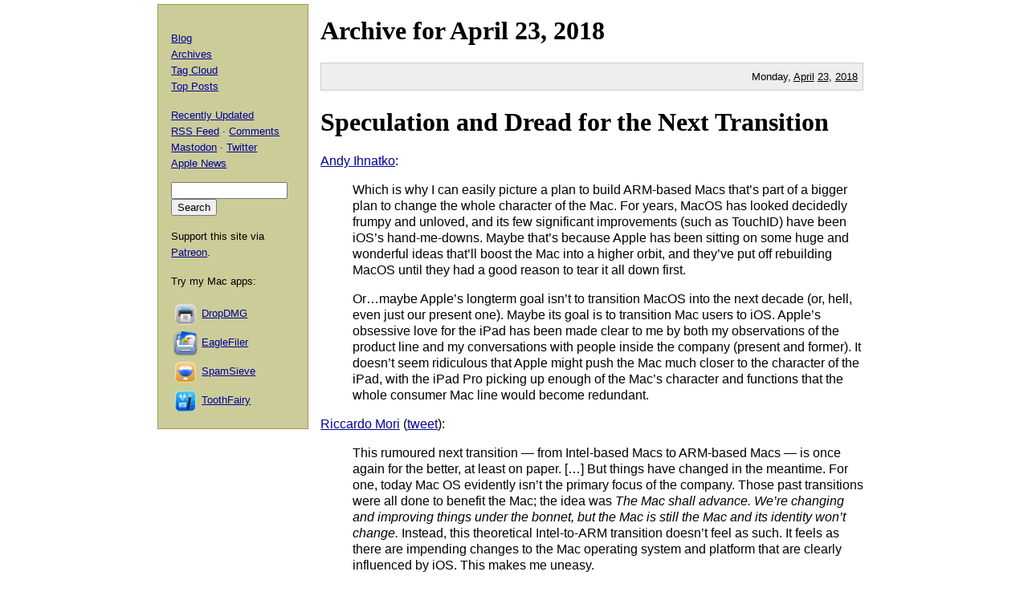

--- FILE ---
content_type: text/html; charset=UTF-8
request_url: https://mjtsai.com/blog/2018/04/23/
body_size: 6864
content:
<!DOCTYPE html PUBLIC "-//W3C//DTD XHTML 1.0 Transitional//EN"
        "http://www.w3.org/TR/xhtml1/DTD/xhtml1-transitional.dtd">
<html xmlns="http://www.w3.org/1999/xhtml" xml:lang="en" lang="en">
<head>
<title>Michael Tsai - Blog - Archive - 2018 - April 23</title>
<meta http-equiv="content-type" content="text/html; charset=utf-8" />
<meta name="author" content="Michael J. Tsai" />
<meta name="MSSmartTagsPreventParsing" content="true" />
<meta name="fediverse:creator" content="@mjtsai@mastodon.social" />
<meta name="viewport" content="width=device-width, initial-scale=1.0" />		
<link rel="alternate" type="application/rss+xml" title="Blog Posts RSS" href="https://mjtsai.com/blog/feed/" />
<link rel="alternate" type="application/rss+xml" title="Comments RSS" href="https://mjtsai.com/blog/comments/feed/" />
<link rel="alternate" type="application/rss+xml" title="Updated Posts RSS" href="https://mastodon.social/tags/mjtsaiupdate.rss" />
<link rel="stylesheet" href="/styles.css" type="text/css" />
<link rel="pingback" href="https://mjtsai.com/blog/xmlrpc.php" />
<link rel="https://api.w.org/" href="https://mjtsai.com/blog/wp-json/" /><link rel="EditURI" type="application/rsd+xml" title="RSD" href="https://mjtsai.com/blog/xmlrpc.php?rsd" />
<meta name="generator" content="WordPress 6.8.3" />
</head>
<body>

<div id="main">


            <h1>Archive for <a href="/blog/2018/04/">April</a> 23, <a href="/blog/2018/">2018</a></h1>

    
                <p class="day">Monday, <a href="/blog/2018/04/">April</a> <a href="/blog/2018/04/23/">23</a>, <a href="/blog/2018/">2018</a></p>
        
    <div class="post">
    <h1 id="post-21343"><a href="https://mjtsai.com/blog/2018/04/23/speculation-and-dread-for-the-next-transition/" rel="bookmark" title="Permanent Link: Speculation and Dread for the Next Transition">Speculation and Dread for the Next Transition</a></h1>
    <p><a href="https://www.fastcompany.com/40553680/the-fifth-age-of-macintosh-what-happens-if-apple-dumps-intel">Andy Ihnatko</a>:</p>
<blockquote cite="https://www.fastcompany.com/40553680/the-fifth-age-of-macintosh-what-happens-if-apple-dumps-intel"><p>Which is why I can easily picture a plan to build ARM-based Macs that&rsquo;s part of a bigger plan to change the whole character of the Mac. For years, MacOS has looked decidedly frumpy and unloved, and its few significant improvements (such as TouchID) have been iOS&rsquo;s hand-me-downs. Maybe that&rsquo;s because Apple has been sitting on some huge and wonderful ideas that&rsquo;ll boost the Mac into a higher orbit, and they&rsquo;ve put off rebuilding MacOS until they had a good reason to tear it all down first.</p>
<p>Or&#8230;maybe Apple&rsquo;s longterm goal isn&rsquo;t to transition MacOS into the next decade (or, hell, even just our present one). Maybe its goal is to transition Mac users to iOS. Apple&rsquo;s obsessive love for the iPad has been made clear to me by both my observations of the product line and my conversations with people inside the company (present and former). It doesn&rsquo;t seem ridiculous that Apple might push the Mac much closer to the character of the iPad, with the iPad Pro picking up enough of the Mac&rsquo;s character and functions that the whole consumer Mac line would become redundant.</p></blockquote>

<p><a href="http://morrick.me/archives/8119">Riccardo Mori</a> (<a href="https://twitter.com/morrick/status/987859750326071297">tweet</a>):</p>
<blockquote cite="http://morrick.me/archives/8119">
<p>This rumoured next transition &mdash; from Intel-based Macs to ARM-based Macs &mdash; is once again for the better, at least on paper. [&#8230;] But things have changed in the meantime. For one, today Mac OS evidently isn&rsquo;t the primary focus of the company. Those past transitions were all done to benefit the Mac; the idea was <em>The Mac shall advance. We&rsquo;re changing and improving things under the bonnet, but the Mac is still the Mac and its identity won&rsquo;t change.</em> Instead, this theoretical Intel-to-ARM transition doesn&rsquo;t feel as such. It feels as there are impending changes to the Mac operating system and platform that are clearly influenced by iOS. This makes me uneasy.</p>
<p>Let me tell you a couple of things straight away: One, there is nothing wrong with the Mac platform, except what Apple has been doing it in recent years. Two, since Steve Jobs&rsquo;s passing, my impression is that Apple has been progressively unable to properly handle their two major platforms, Mac OS and iOS. It&rsquo;s like they can&rsquo;t keep a balance of resources, development, and attention between Mac OS and iOS. Instead of envisaging a plan where the two platforms progress in parallel, and flourish by making the most of their respective strengths, what I&rsquo;ve seen is a clear preference for iOS, and a clear progressive neglect of Mac OS. As a Mac user, this frustrates me.</p></blockquote>

<p>Previously: <a href="https://mjtsai.com/blog/2018/04/20/tim-cook-says-users-dont-want-ios-to-merge-with-macos/">Tim Cook Says Users Don&rsquo;t Want iOS to Merge With macOS</a>, <a href="https://mjtsai.com/blog/2018/04/03/apple-plans-to-use-its-own-chips-in-macs-from-2020-replacing-intel/">Apple Plans to Use Its Own Chips in Macs From 2020, Replacing Intel</a>.</p>    <p class="tags"><a rel="tag" href="https://mjtsai.com/blog/tag/arm/">ARM</a> <a rel="tag" href="https://mjtsai.com/blog/tag/arm-macs/">ARM Macs</a> <a rel="tag" href="https://mjtsai.com/blog/tag/marzipan/">Catalyst (Marzipan)</a> <a rel="tag" href="https://mjtsai.com/blog/tag/history/">History</a> <a rel="tag" href="https://mjtsai.com/blog/tag/ios/">iOS</a> <a rel="tag" href="https://mjtsai.com/blog/tag/ipad/">iPad</a> <a rel="tag" href="https://mjtsai.com/blog/tag/kalamata/">Kalamata</a> <a rel="tag" href="https://mjtsai.com/blog/tag/mac/">Mac</a> <a rel="tag" href="https://mjtsai.com/blog/tag/processors/">Processors</a></p>
    <div class="feedback"><p><a href="https://mjtsai.com/blog/2018/04/23/speculation-and-dread-for-the-next-transition/#comments">1 Comment</a></p></div>

    </div>
                
    <div class="post">
    <h1 id="post-21341"><a href="https://mjtsai.com/blog/2018/04/23/reconsidering-the-hardware-kindle-interface/" rel="bookmark" title="Permanent Link: Reconsidering the Hardware Kindle Interface">Reconsidering the Hardware Kindle Interface</a></h1>
    <p><a href="https://medium.com/@craigmod/reconsidering-the-hardware-kindle-interface-3c54088bed9e">Craig Mod</a>:</p>
<blockquote cite="https://medium.com/@craigmod/reconsidering-the-hardware-kindle-interface-3c54088bed9e"><p>What is the iOS Kindle interaction model? The iOS Kindle model is the &ldquo;hidden spaces&rdquo; model. That is, all active interface elements are invisible. This &ldquo;hidden spaces&rdquo; model of interaction is supremely user antagonistic.</p><p>[&#8230;]</p><p>The problem is that the text is also an interface element. But it&rsquo;s a lower-level element. Activated through a longer tap. In essence, the Kindle hardware and software team has decided to &ldquo;function stack&rdquo; multiple layers of interface onto the same plane.</p><p>[&#8230;]</p><p>But the hardware Kindle? Oh, what a wonderful gift for Amazon designers. The Kindle is <em>predictable!</em> We know what we&rsquo;re getting on almost every page. And the actions of the user are so strictly defined&#x200A;&mdash;&#x200A;turn page, highlight, go back to library&#x200A;&mdash;&#x200A;that you can build in hardware buttons to do a lot of heavy lifting. And yet! Amazon seems ignores (to lesser and greater degrees depending on the device) how predictable a hardware Kindle is.</p></blockquote>

<p>Via <a href="https://kottke.org/18/04/building-a-better-kindle">Tim Carmody</a>:</p>
<blockquote cite="https://kottke.org/18/04/building-a-better-kindle">
<p>Specifically, dedicated hardware buttons mean that you can remove the amount of <em>un</em>predictability that happens when you touch the screen. Touching the screen now means &ldquo;I&rsquo;m going to interact with the content.&rdquo;</p>
</blockquote>

<p>Update (2018-05-01): See also: <a href="https://news.ycombinator.com/item?id=16966841">Hacker News</a>.</p>    <p class="tags"><a rel="tag" href="https://mjtsai.com/blog/tag/ios/">iOS</a> <a rel="tag" href="https://mjtsai.com/blog/tag/iosapp/">iOS App</a> <a rel="tag" href="https://mjtsai.com/blog/tag/kindle/">Kindle</a></p>
    <div class="feedback"><p><a href="https://mjtsai.com/blog/2018/04/23/reconsidering-the-hardware-kindle-interface/#respond">Comments</a></p></div>

    </div>
                
    <div class="post">
    <h1 id="post-21339"><a href="https://mjtsai.com/blog/2018/04/23/forcing-compiler-errors-in-swift/" rel="bookmark" title="Permanent Link: Forcing Compiler Errors in Swift">Forcing Compiler Errors in Swift</a></h1>
    <p><a href="https://ericasadun.com/2018/04/18/forcing-compiler-errors-in-swift/">Erica Sadun</a>:</p>
<blockquote cite="https://ericasadun.com/2018/04/18/forcing-compiler-errors-in-swift/">
<p>Swift&rsquo;s newly adopted <code>#error</code>&nbsp;and <code>#warning</code>&nbsp;directives represents a big step up from current practices, which often rely on run-time rather than compile-time feedback.</p>
<p>[&#8230;]</p>
<p>Here&rsquo;s an example I discovered from John Estropia. (He, in turn, cribbed it from one of &nbsp;his co-workers.) He uses conditional compilation to set a <code>TODO</code>&nbsp;or <code>FIXME</code>&nbsp;(or whatever) typealias then uses it in-line at points where a debug build should compile and release builds should error:</p>
<pre>#if DEBUG 
internal typealias TODO&lt;T&gt; = T
#endif

print("Remove this later") as TODO</pre>
</blockquote>    <p class="tags"><a rel="tag" href="https://mjtsai.com/blog/tag/languagedesign/">Language Design</a> <a rel="tag" href="https://mjtsai.com/blog/tag/programming/">Programming</a> <a rel="tag" href="https://mjtsai.com/blog/tag/swift-programming-language/">Swift Programming Language</a></p>
    <div class="feedback"><p><a href="https://mjtsai.com/blog/2018/04/23/forcing-compiler-errors-in-swift/#comments">1 Comment</a></p></div>

    </div>
                
    <div class="post">
    <h1 id="post-21337"><a href="https://mjtsai.com/blog/2018/04/23/writing-with-an-ipad-and-a-clicky-keyboard/" rel="bookmark" title="Permanent Link: Writing With an iPad and a Clicky Keyboard">Writing With an iPad and a Clicky Keyboard</a></h1>
    <p><a href="https://sixcolors.com/post/2018/04/writing-on-my-ipad-at-home/">Jason Snell</a> (<a href="https://twitter.com/jsnell/status/986690236989100032">tweet</a>):</p>
<blockquote cite="https://sixcolors.com/post/2018/04/writing-on-my-ipad-at-home/">
<p>My primary workspace is <a href="https://sixcolors.com/post/2014/11/whats-on-my-desk/">largely unchanged from when I set it up in 2014</a>, though I&rsquo;m now using a <a href="https://sixcolors.com/post/2016/01/enter-the-clicky-keyboard/">clicky keyboard</a> and an <a href="https://www.macworld.com/article/3246219/macs/imac-pro-review-mac-pro-power-in-the-shape-of-an-imac.html">iMac Pro</a> now. I don&rsquo;t do all of my writing from my desk, though; I&rsquo;m a big believer in increasing productivity through a change of scenery. Sometimes that involves taking my iPad outside, often <a href="https://sixcolors.com/post/2016/03/keyboard-for-97-inch-ipad-pro/">to the Starbucks</a> that&rsquo;s five minutes from my house. In the summer I&rsquo;ll attach the laptop-like <a href="https://sixcolors.com/post/2017/01/brydge-keyboard-129-review-closer-to-ipad-keyboard-perfection/">Brydge Keyboard</a> and go sit in the backyard.</p>
<p>When it&rsquo;s not nice out, I&rsquo;ll just relocate to the bar in my kitchen and write on my iPad.</p>
<p>[&#8230;]</p>
<p>So I replaced the Mini Tactile Pro with the <a href="http://matias.ca/laptoppro/mac/">Matias Laptop Pro</a>, a Bluetooth mechanical keyboard with a silver-and-black style that fits in pretty well with my iPad and its stand.</p>
</blockquote>

<p><a href="https://twitter.com/gruber/status/987774563558838272">John Gruber</a>:</p>
<blockquote cite="https://twitter.com/gruber/status/987774563558838272"><p>People who like split screen multi-tasking on iPad: Don&rsquo;t you find it infuriating that there&rsquo;s no indication at all which side has keyboard focus?</p></blockquote>

<p><a href="https://thewirecutter.com/blog/why-i-love-compact-mechanical-keyboards-and-you-will-too/">Nathan Edwards</a>:</p>
<blockquote cite="https://thewirecutter.com/blog/why-i-love-compact-mechanical-keyboards-and-you-will-too/">
<p>Although harder to find, compact mechanical keyboards are a third, better option that combines the best of both boards.</p>
<p>[&#8230;]</p>
<p>I&rsquo;ve tried a bunch of compact keyboards, and the first one I tried&mdash;and the one I&rsquo;d recommend as a starting point for most people&mdash;is the <a href="https://wclink.co/link/25458/0/4/72603/">Qisan Magicforce 68</a>. It has a white backlight, full-size mechanical keys exactly where they&rsquo;re supposed to be, arrow keys, and a navigation cluster. It comes with a detachable cable and built-in media shortcuts. And it&rsquo;s only about $60, which is impressively cheap for a mechanical keyboard with good switches.</p></blockquote>

<p>Having recently <a href="https://mjtsai.com/blog/2017/12/07/the-magic-keyboard-with-numeric-keypad-is-apparently-bendy/">switched back</a> to a full-sized keyboard, after many years with a compact one, I find that I make heavy use of all the extra keys except for the higher numbered F-keys and the Clear key.</p>

<p>Update (2018-04-29): <a href="https://medium.com/@lkanies/apple-has-a-focus-problem-8a1acee28b7d">Luke Kanies</a>:</p>
<blockquote cite="https://medium.com/@lkanies/apple-has-a-focus-problem-8a1acee28b7d">
<p>Unlike touch, keyboards are inherently targeted. While touch is powerful specifically because of your ability to directly manipulate the software you&rsquo;re using, keyboards must first be pointed at a place that needs text. They need focus. And here&rsquo;s where the iPad falls down.</p>
</blockquote>

<p>Via <a href="https://daringfireball.net/linked/2018/04/24/ipad-kanies-focus">John Gruber</a>:</p>
<blockquote cite="https://daringfireball.net/linked/2018/04/24/ipad-kanies-focus">
<p>It seems crazy to me the iPad lets you command-tab between full-screen apps, but when you&rsquo;re in split screen mode there&rsquo;s (a) no way to switch between the apps on screen using the keyboard, and (b) no indication of which app has keyboard focus.</p>
</blockquote>    <p class="tags"><a rel="tag" href="https://mjtsai.com/blog/tag/brydge/">Brydge</a> <a rel="tag" href="https://mjtsai.com/blog/tag/ios/">iOS</a> <a rel="tag" href="https://mjtsai.com/blog/tag/ios-11/">iOS 11</a> <a rel="tag" href="https://mjtsai.com/blog/tag/ipad/">iPad</a> <a rel="tag" href="https://mjtsai.com/blog/tag/keyboard/">Keyboard</a></p>
    <div class="feedback"><p><a href="https://mjtsai.com/blog/2018/04/23/writing-with-an-ipad-and-a-clicky-keyboard/#respond">Comments</a></p></div>

    </div>
                
    <div class="post">
    <h1 id="post-21335"><a href="https://mjtsai.com/blog/2018/04/23/app-store-apis-and-testing/" rel="bookmark" title="Permanent Link: App Store APIs and Testing">App Store APIs and Testing</a></h1>
    <p><a href="https://twitter.com/schuchalexander/status/987710157839839232">Alexander Schuch</a>:</p>
<blockquote cite="https://twitter.com/schuchalexander/status/987710157839839232">
<p>Apple&rsquo;s In-App-Purchase sandbox server does not support IPv6, but IPv6 is required as of 2.5.5 of the AppStore Review Guidelines. The app review team apparently tests on sandbox servers, thus apps are rejected in violation of the guidelines.</p>
</blockquote>
<p>See also: <a href="http://blog.supertop.co/post/172384521222/podcast-subscription-antics">Supertop</a>.</p>    <p class="tags"><a rel="tag" href="https://mjtsai.com/blog/tag/app-review/">App Review</a> <a rel="tag" href="https://mjtsai.com/blog/tag/appstore/">App Store</a> <a rel="tag" href="https://mjtsai.com/blog/tag/app-subscriptions/">App Subscriptions</a> <a rel="tag" href="https://mjtsai.com/blog/tag/bug/">Bug</a> <a rel="tag" href="https://mjtsai.com/blog/tag/inapppurchase/">In-App Purchase</a> <a rel="tag" href="https://mjtsai.com/blog/tag/ios-11/">iOS 11</a> <a rel="tag" href="https://mjtsai.com/blog/tag/itunes-connect/">iTunes Connect</a> <a rel="tag" href="https://mjtsai.com/blog/tag/itunes-connect-sandbox-testers/">iTunes Connect Sandbox Testers</a> <a rel="tag" href="https://mjtsai.com/blog/tag/macappstore/">Mac App Store</a> <a rel="tag" href="https://mjtsai.com/blog/tag/macos-10-13/">macOS 10.13 High Sierra</a> <a rel="tag" href="https://mjtsai.com/blog/tag/networking/">Networking</a> <a rel="tag" href="https://mjtsai.com/blog/tag/testing/">Testing</a></p>
    <div class="feedback"><p><a href="https://mjtsai.com/blog/2018/04/23/app-store-apis-and-testing/#respond">Comments</a></p></div>

    </div>
            
    

</div>

<div id="aux">
<div id="navbar">


<div>
  <p><a href="/blog/">Blog</a>
    <br /><a href="/blog/archives/">Archives</a>
    <br /><a href="/blog/tag-cloud/">Tag Cloud</a>
    <br /><a href="/blog/tag/top-posts/">Top Posts</a></p>
  <p><a href="/blog/recently-updated/">Recently Updated</a>
    <br /><a href="/blog/feed/" title="Syndicate this site using RSS">RSS Feed</a> &middot; <a href="/blog/comments/feed/" title="The latest comments to all posts in RSS">Comments</a>
    <br /><a href="https://mastodon.social/@mjtsai" rel="me" title="Follow updates via Mastodon">Mastodon</a> &middot; <a href="https://twitter.com/mjtsai" title="Follow updates via Twitter">Twitter</a>
    <br /><a href="https://apple.news/TOe8IoEHXTDKknwyO8gNRTQ">Apple News</a></p></div>
<div id="search"><form action="https://duckduckgo.com" id="search-box" method="get" enctype="application/x-www-form-urlencoded" class="form">
  <div>
    <input maxlength="200" value="" size="16" type="search" name="q" />
    <input type="hidden" name="sites" value="mjtsai.com" />
    <input value="Search" type="submit" />
  </div>
</form>
</div>
<p>Support this site via <a href="https://www.patreon.com/mjtsai">Patreon</a>.</p>
<p>Try my Mac apps:</p>

<div id="links"><a href="https://c-command.com/dropdmg/" title="The easy way to create and convert Mac disk images (.dmg files)."><img src="https://mjtsai.com/images/dropdmg-icon-32.png" hspace="2" align="middle" height="32" width="32" vspace="2" class="nonretina" alt="DropDMG" border="0" /><img src="https://mjtsai.com/images/dropdmg-icon-32@2x.png" hspace="2" align="middle" height="32" width="32" vspace="2" class="retina" alt="DropDMG" border="0" /></a><a href="https://c-command.com/dropdmg/" title="The easy way to create and convert Mac disk images (.dmg files).">DropDMG</a>
  <br /><a href="https://c-command.com/eaglefiler/" title="Organize files, archive e-mails, save Web pages and notes, search everything."><img src="https://mjtsai.com/images/eaglefiler-icon-32.png" hspace="2" align="middle" height="32" width="32" vspace="2" class="nonretina" alt="EagleFiler" border="0" /><img src="https://mjtsai.com/images/eaglefiler-icon-32@2x.png" hspace="2" align="middle" height="32" width="32" vspace="2" class="retina" alt="EagleFiler" border="0" /></a><a href="https://c-command.com/eaglefiler/" title="Organize files, archive e-mails, save Web pages and notes, search everything.">EagleFiler</a>
  <br /><a href="https://c-command.com/spamsieve/" title="Easy-to-use Mac spam filter for Apple Mail, Airmail, Outlook, GyazMail, MailMate, Postbox, and more."><img src="https://mjtsai.com/images/spamsieve-icon-32.png" hspace="2" align="middle" height="32" width="32" vspace="2" class="nonretina" alt="SpamSieve" border="0" /><img src="https://mjtsai.com/images/spamsieve-icon-32@2x.png" hspace="2" align="middle" height="32" width="32" vspace="2" class="retina" alt="SpamSieve" border="0" /></a><a href="https://c-command.com/spamsieve/" title="Easy-to-use Mac spam filter for Apple Mail, Airmail, Outlook, GyazMail, MailMate, Postbox, and more.">SpamSieve</a>
  <br /><a href="https://c-command.com/toothfairy/" title="Connect AirPods (or other Bluetooth headphones) to your Mac with a single click or keypress."><img src="https://mjtsai.com/images/toothfairy-icon-32.png" hspace="2" align="middle" height="32" width="32" vspace="2" class="nonretina" alt="ToothFairy" border="0" /><img src="https://mjtsai.com/images/toothfairy-icon-32@2x.png" hspace="2" align="middle" height="32" width="32" vspace="2" class="retina" alt="ToothFairy" border="0" /></a><a href="https://c-command.com/toothfairy/" title="Connect AirPods (or other Bluetooth headphones) to your Mac with a single click or keypress.">ToothFairy</a></div>
<script async type="text/javascript" src="//cdn.carbonads.com/carbon.js?zoneid=1698&amp;serve=CVYD42E&amp;placement=mjtsaicom" id="_carbonads_js"></script>
</div>
</div>

<div class="copyright">Copyright &copy; 2000&ndash;2026 <a href="mailto:&#109;&#106;&#116;&#64;&#109;&#106;&#116;&#115;&#97;&#105;&#46;&#99;&#111;&#109;">Michael Tsai</a>.</div>
</body>
</html>

<!-- Dynamic page generated in 0.136 seconds. -->
<!-- Cached page generated by WP-Super-Cache on 2026-01-19 07:11:34 -->

<!-- Compression = gzip -->